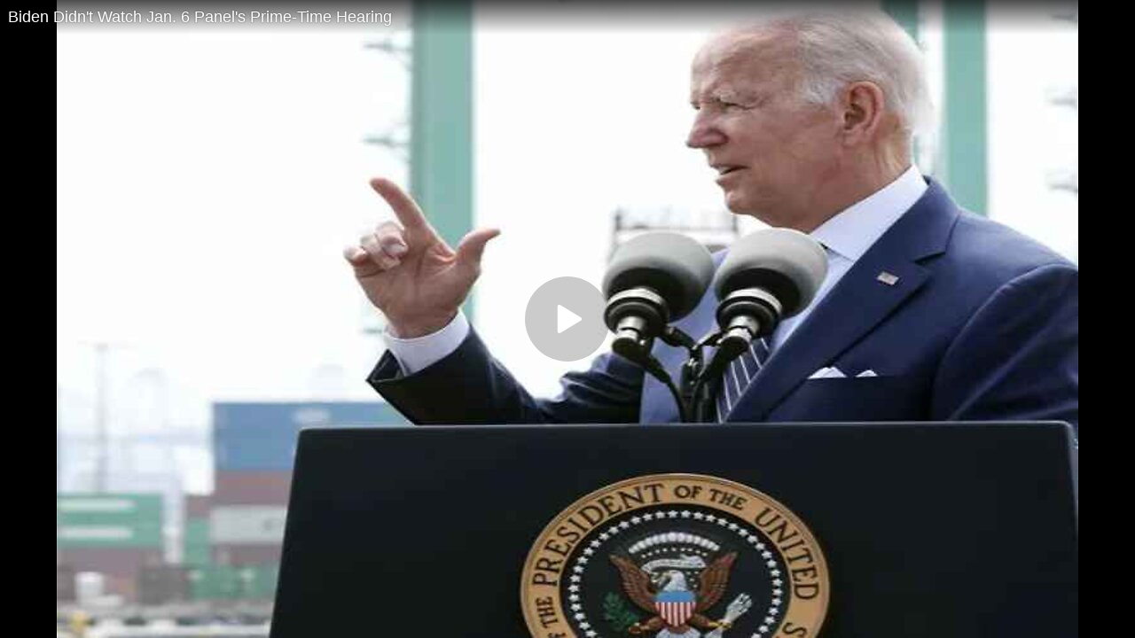

--- FILE ---
content_type: application/javascript; charset=UTF-8
request_url: https://rumble.com/cdn-cgi/challenge-platform/h/b/scripts/jsd/d251aa49a8a3/main.js?
body_size: 7931
content:
window._cf_chl_opt={AKGCx8:'b'};~function(y6,TV,Tg,TH,TB,Tl,Tf,TD,TF,y1){y6=U,function(m,J,yH,y5,T,y){for(yH={m:200,J:185,T:161,y:141,X:247,Y:262,o:183,n:298,N:238,I:233,P:164,d:160},y5=U,T=m();!![];)try{if(y=-parseInt(y5(yH.m))/1*(-parseInt(y5(yH.J))/2)+parseInt(y5(yH.T))/3*(parseInt(y5(yH.y))/4)+-parseInt(y5(yH.X))/5*(parseInt(y5(yH.Y))/6)+-parseInt(y5(yH.o))/7+parseInt(y5(yH.n))/8+parseInt(y5(yH.N))/9*(-parseInt(y5(yH.I))/10)+parseInt(y5(yH.P))/11*(parseInt(y5(yH.d))/12),J===y)break;else T.push(T.shift())}catch(X){T.push(T.shift())}}(s,210455),TV=this||self,Tg=TV[y6(198)],TH={},TH[y6(316)]='o',TH[y6(202)]='s',TH[y6(208)]='u',TH[y6(317)]='z',TH[y6(169)]='n',TH[y6(259)]='I',TH[y6(269)]='b',TB=TH,TV[y6(211)]=function(J,T,y,X,X1,X0,yu,yU,Y,N,I,P,Q,x,O){if(X1={m:306,J:246,T:149,y:306,X:226,Y:152,o:330,n:330,N:254,I:171,P:121,d:159,Q:240,x:127,O:248,S:153,c:109,z:227,R:305,E:181,G:321},X0={m:116,J:232,T:159,y:109,X:151},yu={m:112,J:250,T:310,y:258},yU=y6,Y={'NVQkq':function(S,z){return S<z},'zNUlu':function(S,z){return z===S},'uGIzz':function(S,z){return S<z},'TpPOX':function(S,z,R,E){return S(z,R,E)},'XINwU':function(S,z){return S(z)},'UFvIg':function(S,z){return z===S},'uOldc':function(S,z,R){return S(z,R)},'QTBXm':function(S,z,R){return S(z,R)},'AMPbo':function(S,z){return S+z}},T===null||void 0===T)return X;for(N=Tj(T),J[yU(X1.m)][yU(X1.J)]&&(N=N[yU(X1.T)](J[yU(X1.y)][yU(X1.J)](T))),N=J[yU(X1.X)][yU(X1.Y)]&&J[yU(X1.o)]?J[yU(X1.X)][yU(X1.Y)](new J[(yU(X1.n))](N)):function(S,ym,z){for(ym=yU,S[ym(X0.m)](),z=0;Y[ym(X0.J)](z,S[ym(X0.T)]);Y[ym(X0.y)](S[z],S[z+1])?S[ym(X0.X)](z+1,1):z+=1);return S}(N),I='nAsAaAb'.split('A'),I=I[yU(X1.N)][yU(X1.I)](I),P=0;Y[yU(X1.P)](P,N[yU(X1.d)]);Q=N[P],x=Y[yU(X1.Q)](Ti,J,T,Q),Y[yU(X1.x)](I,x)?(O=Y[yU(X1.O)]('s',x)&&!J[yU(X1.S)](T[Q]),Y[yU(X1.c)](yU(X1.z),y+Q)?Y[yU(X1.R)](o,y+Q,x):O||Y[yU(X1.E)](o,Y[yU(X1.G)](y,Q),T[Q])):o(y+Q,x),P++);return X;function o(S,z,ys){ys=U,Object[ys(yu.m)][ys(yu.J)][ys(yu.T)](X,z)||(X[z]=[]),X[z][ys(yu.y)](S)}},Tl=y6(120)[y6(303)](';'),Tf=Tl[y6(254)][y6(171)](Tl),TV[y6(216)]=function(m,J,X6,yJ,T,y,X,Y,o){for(X6={m:319,J:159,T:287,y:327,X:260,Y:237,o:258,n:296},yJ=y6,T={'pgQsa':function(n,N){return n<N},'WeBLr':function(n,N){return n===N},'mGKUo':function(n,N){return n(N)}},y=Object[yJ(X6.m)](J),X=0;X<y[yJ(X6.J)];X++)if(Y=y[X],Y==='f'&&(Y='N'),m[Y]){for(o=0;T[yJ(X6.T)](o,J[y[X]][yJ(X6.J)]);T[yJ(X6.y)](-1,m[Y][yJ(X6.X)](J[y[X]][o]))&&(T[yJ(X6.Y)](Tf,J[y[X]][o])||m[Y][yJ(X6.o)]('o.'+J[y[X]][o])),o++);}else m[Y]=J[y[X]][yJ(X6.n)](function(n){return'o.'+n})},TD=function(Xb,Xk,XF,XD,Xe,XL,XH,yy,J,T,y,X){return Xb={m:172,J:299,T:187,y:199,X:220,Y:336,o:192,n:322},Xk={m:332,J:193,T:213,y:174,X:217,Y:228,o:131,n:264,N:118,I:119,P:132,d:249,Q:213,x:136,O:249,S:258,c:213,z:274,R:162,E:261,G:213,C:132,a:271,h:270,K:213,Z:325,v:268,V:236,g:258,H:236},XF={m:195,J:106,T:159},XD={m:297,J:184,T:263,y:304,X:155,Y:258,o:335,n:292,N:276,I:182,P:258,d:204},Xe={m:325},XL={m:308},XH={m:241,J:261,T:159,y:236,X:112,Y:250,o:310,n:112,N:310,I:112,P:250,d:310,Q:324,x:335,O:286,S:158,c:258,z:294,R:335,E:177,G:332,C:111,a:224,h:125,K:122,Z:144,v:313,V:293,g:329,H:258,B:335,L:145,i:258,j:213,l:222,f:165,e:132,D:213,F:286,k:281,b:130,M:112,W:250,A:335,s0:258,s1:267,s2:258,s3:337,s4:177,s5:282,s6:258,s7:148,s8:328,s9:173,ss:308,sU:157,sm:213,sJ:119,sT:271,sy:132,sX:318,sY:212,so:258,sn:258,sN:270},yy=y6,J={'UiyTf':yy(Xb.m),'pxOIu':function(Y,o){return Y<o},'KhDlj':function(Y,o){return Y>o},'BNZJO':function(Y,o){return Y===o},'rdjxJ':function(Y,o){return Y(o)},'eyvNp':function(Y,o){return Y<<o},'XOkSf':function(Y,o){return Y(o)},'mBdJj':function(Y,o){return Y==o},'bjPBL':function(Y,o){return Y<<o},'DmWuv':function(Y,o){return Y-o},'AdFMZ':function(Y,o){return Y(o)},'ShChD':function(Y,o){return o==Y},'eRXcX':yy(Xb.J),'DJXfj':function(Y,o){return Y&o},'AypWr':function(Y,o){return Y<o},'BxxWz':function(Y,o){return Y-o},'XMzoS':function(Y,o){return o|Y},'GaqEB':function(Y,o){return Y<<o},'JwLwA':function(Y,o){return Y&o},'FRWyu':function(Y,o){return Y-o},'swOkc':function(Y,o){return Y(o)},'PYqMy':function(Y,o){return Y&o},'RlEVE':function(Y,o){return Y-o},'nXFMK':function(Y,o){return Y|o},'HFVnf':function(Y,o){return Y<<o},'edvqZ':function(Y,o){return Y>o},'DWHPh':function(Y,o){return Y===o},'CVPWX':yy(Xb.T),'azUMs':yy(Xb.y),'pappf':function(Y,o){return Y>o},'dPfmr':yy(Xb.X),'nkBIK':yy(Xb.Y),'kRfMC':function(Y,o){return o==Y},'tswKQ':function(Y,o){return Y!=o},'cOvTM':function(Y,o){return Y(o)},'HOUnz':function(Y,o){return o*Y},'NLPNs':function(Y,o){return Y&o},'WdfNw':function(Y,o){return Y(o)},'AptDT':function(Y,o){return Y+o}},T=String[yy(Xb.o)],y={'h':function(Y,XV){return XV={m:139,J:236},null==Y?'':y.g(Y,6,function(o,yX){return yX=U,yX(XV.m)[yX(XV.J)](o)})},'g':function(Y,o,N,yY,I,P,Q,x,O,S,z,R,E,G,C,i,K,Z,V,B){if(yY=yy,yY(XH.m)===yY(XH.m)){if(null==Y)return'';for(P={},Q={},x='',O=2,S=3,z=2,R=[],E=0,G=0,C=0;J[yY(XH.J)](C,Y[yY(XH.T)]);C+=1)if(K=Y[yY(XH.y)](C),Object[yY(XH.X)][yY(XH.Y)][yY(XH.o)](P,K)||(P[K]=S++,Q[K]=!0),Z=x+K,Object[yY(XH.n)][yY(XH.Y)][yY(XH.N)](P,Z))x=Z;else{if(Object[yY(XH.I)][yY(XH.P)][yY(XH.d)](Q,x)){if(J[yY(XH.Q)](256,x[yY(XH.x)](0))){if(J[yY(XH.O)](yY(XH.S),yY(XH.S))){for(I=0;I<z;E<<=1,o-1==G?(G=0,R[yY(XH.c)](J[yY(XH.z)](N,E)),E=0):G++,I++);for(V=x[yY(XH.R)](0),I=0;8>I;E=J[yY(XH.E)](E,1)|1.83&V,o-1==G?(G=0,R[yY(XH.c)](J[yY(XH.G)](N,E)),E=0):G++,V>>=1,I++);}else B={},B[yY(XH.C)]=J[yY(XH.a)],B[yY(XH.h)]=y.r,B[yY(XH.K)]=yY(XH.Z),T[yY(XH.v)][yY(XH.V)](B,'*')}else{for(V=1,I=0;J[yY(XH.J)](I,z);E=J[yY(XH.E)](E,1)|V,J[yY(XH.g)](G,o-1)?(G=0,R[yY(XH.H)](J[yY(XH.G)](N,E)),E=0):G++,V=0,I++);for(V=x[yY(XH.B)](0),I=0;16>I;E=J[yY(XH.L)](E,1)|1&V,o-1==G?(G=0,R[yY(XH.i)](N(E)),E=0):G++,V>>=1,I++);}O--,0==O&&(O=Math[yY(XH.j)](2,z),z++),delete Q[x]}else for(V=P[x],I=0;I<z;E=V&1|E<<1,G==J[yY(XH.l)](o,1)?(G=0,R[yY(XH.i)](J[yY(XH.f)](N,E)),E=0):G++,V>>=1,I++);x=(O--,J[yY(XH.e)](0,O)&&(O=Math[yY(XH.D)](2,z),z++),P[Z]=S++,String(K))}if(''!==x){if(J[yY(XH.F)](yY(XH.k),J[yY(XH.b)]))J(yY(XH.Z));else{if(Object[yY(XH.M)][yY(XH.W)][yY(XH.N)](Q,x)){if(256>x[yY(XH.A)](0)){for(I=0;I<z;E<<=1,G==o-1?(G=0,R[yY(XH.s0)](N(E)),E=0):G++,I++);for(V=x[yY(XH.B)](0),I=0;8>I;E=E<<1|J[yY(XH.s1)](V,1),o-1==G?(G=0,R[yY(XH.s2)](N(E)),E=0):G++,V>>=1,I++);}else{for(V=1,I=0;J[yY(XH.s3)](I,z);E=J[yY(XH.s4)](E,1)|V,G==J[yY(XH.s5)](o,1)?(G=0,R[yY(XH.s6)](N(E)),E=0):G++,V=0,I++);for(V=x[yY(XH.B)](0),I=0;16>I;E=J[yY(XH.s7)](J[yY(XH.s8)](E,1),J[yY(XH.s9)](V,1)),G==J[yY(XH.ss)](o,1)?(G=0,R[yY(XH.c)](J[yY(XH.sU)](N,E)),E=0):G++,V>>=1,I++);}O--,0==O&&(O=Math[yY(XH.sm)](2,z),z++),delete Q[x]}else for(V=P[x],I=0;I<z;E=J[yY(XH.s7)](E<<1.68,J[yY(XH.sJ)](V,1)),G==J[yY(XH.sT)](o,1)?(G=0,R[yY(XH.s0)](N(E)),E=0):G++,V>>=1,I++);O--,J[yY(XH.sy)](0,O)&&z++}}for(V=2,I=0;I<z;E=J[yY(XH.sX)](J[yY(XH.sY)](E,1),1.6&V),G==o-1?(G=0,R[yY(XH.so)](N(E)),E=0):G++,V>>=1,I++);for(;;)if(E<<=1,G==J[yY(XH.s5)](o,1)){R[yY(XH.sn)](N(E));break}else G++;return R[yY(XH.sN)]('')}else return i={},i.r={},i.e=i,i},'j':function(Y,Xj,Xi,yr,o){return Xj={m:177},Xi={m:290},yr=yy,o={'KdHKf':function(n,N){return n<N},'rNUaG':function(n,N,yo){return yo=U,J[yo(XL.m)](n,N)},'YKZmg':function(n,N,yn){return yn=U,J[yn(Xi.m)](n,N)},'aKYLe':function(n,N,yN){return yN=U,J[yN(Xj.m)](n,N)},'khKer':function(n,N){return n&N},'GlGFO':function(n,N){return n(N)},'nslFP':function(n,N,yI){return yI=U,J[yI(Xe.m)](n,N)},'AVQEJ':J[yr(XF.m)],'PjDcm':J[yr(XF.J)]},null==Y?'':Y==''?null:y.i(Y[yr(XF.T)],32768,function(n,yP,I){if(yP=yr,o[yP(XD.m)](o[yP(XD.J)],o[yP(XD.T)])){for(V=0;o[yP(XD.y)](n,H);L<<=1,i==o[yP(XD.X)](j,1)?(l=0,f[yP(XD.Y)](e(D)),F=0):k++,B++);for(I=b[yP(XD.o)](0),M=0;o[yP(XD.n)](8,W);s0=o[yP(XD.N)](s1,1)|o[yP(XD.I)](I,1),s3-1==s2?(s4=0,s5[yP(XD.P)](o[yP(XD.d)](s6,s7)),s8=0):s9++,I>>=1,A++);}else return Y[yP(XD.o)](n)})},'i':function(Y,o,N,yd,I,P,Q,x,O,S,z,R,E,G,C,K,V,Z,B){for(yd=yy,I=[],P=4,Q=4,x=3,O=[],R=J[yd(Xk.m)](N,0),E=o,G=1,S=0;J[yd(Xk.J)](3,S);I[S]=S,S+=1);for(C=0,K=Math[yd(Xk.T)](2,2),z=1;z!=K;)if(J[yd(Xk.y)]!==J[yd(Xk.X)])Z=E&R,E>>=1,J[yd(Xk.Y)](0,E)&&(E=o,R=N(G++)),C|=z*(0<Z?1:0),z<<=1;else return B=y[yd(Xk.o)],X[yd(Xk.n)](+Y(B.t));switch(C){case 0:for(C=0,K=Math[yd(Xk.T)](2,8),z=1;J[yd(Xk.N)](z,K);Z=J[yd(Xk.I)](R,E),E>>=1,J[yd(Xk.P)](0,E)&&(E=o,R=N(G++)),C|=(0<Z?1:0)*z,z<<=1);V=J[yd(Xk.d)](T,C);break;case 1:for(C=0,K=Math[yd(Xk.Q)](2,16),z=1;J[yd(Xk.N)](z,K);Z=R&E,E>>=1,0==E&&(E=o,R=N(G++)),C|=J[yd(Xk.x)](0<Z?1:0,z),z<<=1);V=J[yd(Xk.O)](T,C);break;case 2:return''}for(S=I[3]=V,O[yd(Xk.S)](V);;){if(G>Y)return'';for(C=0,K=Math[yd(Xk.c)](2,x),z=1;K!=z;Z=J[yd(Xk.z)](R,E),E>>=1,0==E&&(E=o,R=J[yd(Xk.R)](N,G++)),C|=(J[yd(Xk.E)](0,Z)?1:0)*z,z<<=1);switch(V=C){case 0:for(C=0,K=Math[yd(Xk.G)](2,8),z=1;J[yd(Xk.N)](z,K);Z=E&R,E>>=1,J[yd(Xk.C)](0,E)&&(E=o,R=N(G++)),C|=z*(0<Z?1:0),z<<=1);I[Q++]=T(C),V=Q-1,P--;break;case 1:for(C=0,K=Math[yd(Xk.c)](2,16),z=1;z!=K;Z=E&R,E>>=1,E==0&&(E=o,R=N(G++)),C|=(0<Z?1:0)*z,z<<=1);I[Q++]=T(C),V=J[yd(Xk.a)](Q,1),P--;break;case 2:return O[yd(Xk.h)]('')}if(P==0&&(P=Math[yd(Xk.K)](2,x),x++),I[V])V=I[V];else if(J[yd(Xk.Z)](V,Q))V=J[yd(Xk.v)](S,S[yd(Xk.V)](0));else return null;O[yd(Xk.g)](V),I[Q++]=S+V[yd(Xk.H)](0),P--,S=V,0==P&&(P=Math[yd(Xk.G)](2,x),x++)}}},X={},X[yy(Xb.n)]=y.h,X}(),TF=null,y1=y0(),y3();function Ti(J,T,y,yf,y8,X,Y,o,n){Y=(yf={m:156,J:117,T:166,y:320,X:156,Y:316,o:138,n:138,N:112,I:250,P:310,d:258,Q:156,x:166,O:180,S:226,c:190,z:156},y8=y6,X={},X[y8(yf.m)]=function(N,I){return I==N},X[y8(yf.J)]=function(N,I){return N!==I},X[y8(yf.T)]=y8(yf.y),X);try{o=T[y]}catch(N){return'i'}if(Y[y8(yf.X)](null,o))return void 0===o?'u':'x';if(y8(yf.Y)==typeof o){if(Y[y8(yf.J)](y8(yf.o),y8(yf.n)))N[y8(yf.N)][y8(yf.I)][y8(yf.P)](I,P)||(n[Q]=[]),x[O][y8(yf.d)](S);else try{if(Y[y8(yf.Q)](Y[y8(yf.x)],typeof o[y8(yf.O)]))return o[y8(yf.O)](function(){}),'p'}catch(P){}}return J[y8(yf.S)][y8(yf.c)](o)?'a':o===J[y8(yf.S)]?'D':!0===o?'T':!1===o?'F':(n=typeof o,Y[y8(yf.z)](Y[y8(yf.x)],n)?TL(J,o)?'N':'f':TB[n]||'?')}function y0(Yr,yK){return Yr={m:206},yK=y6,crypto&&crypto[yK(Yr.m)]?crypto[yK(Yr.m)]():''}function Tq(Ym,yR,m){return Ym={m:131,J:264},yR=y6,m=TV[yR(Ym.m)],Math[yR(Ym.J)](+atob(m.t))}function y4(y,X,Ya,yg,Y,o,n,N){if(Ya={m:331,J:172,T:326,y:144,X:111,Y:125,o:122,n:313,N:293,I:168,P:191,d:313},yg=y6,Y={},Y[yg(Ya.m)]=yg(Ya.J),o=Y,!y[yg(Ya.T)])return;X===yg(Ya.y)?(n={},n[yg(Ya.X)]=yg(Ya.J),n[yg(Ya.Y)]=y.r,n[yg(Ya.o)]=yg(Ya.y),TV[yg(Ya.n)][yg(Ya.N)](n,'*')):(N={},N[yg(Ya.X)]=o[yg(Ya.m)],N[yg(Ya.Y)]=y.r,N[yg(Ya.o)]=yg(Ya.I),N[yg(Ya.P)]=X,TV[yg(Ya.d)][yg(Ya.N)](N,'*'))}function TW(m,YU,yz){return YU={m:179},yz=y6,Math[yz(YU.m)]()<m}function U(m,J,T,y){return m=m-106,T=s(),y=T[m],y}function Tk(m,Y0,Xu,yQ,J,T,X,Y,I){if(Y0={m:108,J:311,T:142,y:123,X:209,Y:264,o:133,n:251},Xu={m:225,J:320},yQ=y6,J={'TnxvX':function(X,Y){return Y===X},'WNmzt':function(y){return y()},'yqTaj':function(y){return y()},'wmklS':function(y,X,Y){return y(X,Y)},'ujRNT':function(X,Y){return X!==Y}},T=J[yQ(Y0.m)](Te),J[yQ(Y0.J)](Tu,T.r,function(y,yx){yx=yQ,J[yx(Xu.m)](typeof m,yx(Xu.J))&&m(y),TM()}),T.e){if(J[yQ(Y0.T)](yQ(Y0.y),yQ(Y0.y)))return X=3600,Y=J[yQ(Y0.X)](y),I=X[yQ(Y0.Y)](Y[yQ(Y0.o)]()/1e3),I-Y>X?![]:!![];else y2(yQ(Y0.n),T.e)}}function Tw(Y6,yS,m){return Y6={m:201,J:150},yS=y6,m={'qsVmV':function(J,T){return T!==J},'TVDda':function(J){return J()}},m[yS(Y6.m)](m[yS(Y6.J)](Tb),null)}function Tu(m,J,YI,YN,Yn,Yo,yG,T,y,X,Y){YI={m:144,J:131,T:289,y:272,X:175,Y:197,o:154,n:137,N:272,I:143,P:178,d:326,Q:215,x:107,O:279,S:214,c:253,z:283,R:253,E:283,G:326,C:126,a:322,h:235},YN={m:188,J:176,T:323},Yn={m:146,J:280,T:256,y:333,X:302},Yo={m:215},yG=y6,T={'IBGGc':function(o,n){return o(n)},'umZxa':yG(YI.m),'IYIHz':function(o,n){return o(n)}},y=TV[yG(YI.J)],console[yG(YI.T)](TV[yG(YI.y)]),X=new TV[(yG(YI.X))](),X[yG(YI.Y)](yG(YI.o),yG(YI.n)+TV[yG(YI.N)][yG(YI.I)]+yG(YI.P)+y.r),y[yG(YI.d)]&&(X[yG(YI.Q)]=5e3,X[yG(YI.x)]=function(yC){yC=yG,J(yC(Yo.m))}),X[yG(YI.O)]=function(ya){ya=yG,X[ya(Yn.m)]>=200&&X[ya(Yn.m)]<300?T[ya(Yn.J)](J,T[ya(Yn.T)]):T[ya(Yn.y)](J,ya(Yn.X)+X[ya(Yn.m)])},X[yG(YI.S)]=function(yh){if(yh=yG,yh(YN.m)===yh(YN.J))return;else J(yh(YN.T))},Y={'t':Tq(),'lhr':Tg[yG(YI.c)]&&Tg[yG(YI.c)][yG(YI.z)]?Tg[yG(YI.R)][yG(YI.E)]:'','api':y[yG(YI.G)]?!![]:![],'c':Tw(),'payload':m},X[yG(YI.C)](TD[yG(YI.a)](JSON[yG(YI.h)](Y)))}function TM(Ys,yc,J,T,y){if(Ys={m:115,J:252,T:115},yc=y6,J={},J[yc(Ys.m)]=function(X,Y){return Y===X},J[yc(Ys.J)]=function(X,Y){return Y*X},T=J,y=Tb(),T[yc(Ys.T)](y,null))return;TF=(TF&&clearTimeout(TF),setTimeout(function(){Tk()},T[yc(Ys.J)](y,1e3)))}function y2(X,Y,Yx,yt,o,n,N,I,P,d,Q,x,O,S){if(Yx={m:314,J:255,T:239,y:137,X:134,Y:288,o:277,n:295,N:205,I:223,P:131,d:272,Q:143,x:301,O:134,S:175,c:197,z:154,R:215,E:107,G:221,C:221,a:163,h:163,K:234,Z:167,v:272,V:218,g:113,H:229,B:114,L:111,i:126,j:322},yt=y6,o={},o[yt(Yx.m)]=function(c,z){return c+z},o[yt(Yx.J)]=function(c,z){return c+z},o[yt(Yx.T)]=yt(Yx.y),o[yt(Yx.X)]=yt(Yx.Y),o[yt(Yx.o)]=yt(Yx.n),n=o,!TW(0))return![];I=(N={},N[yt(Yx.N)]=X,N[yt(Yx.I)]=Y,N);try{P=TV[yt(Yx.P)],d=n[yt(Yx.m)](n[yt(Yx.J)](n[yt(Yx.T)],TV[yt(Yx.d)][yt(Yx.Q)]),yt(Yx.x))+P.r+n[yt(Yx.O)],Q=new TV[(yt(Yx.S))](),Q[yt(Yx.c)](yt(Yx.z),d),Q[yt(Yx.R)]=2500,Q[yt(Yx.E)]=function(){},x={},x[yt(Yx.G)]=TV[yt(Yx.d)][yt(Yx.C)],x[yt(Yx.a)]=TV[yt(Yx.d)][yt(Yx.h)],x[yt(Yx.K)]=TV[yt(Yx.d)][yt(Yx.K)],x[yt(Yx.Z)]=TV[yt(Yx.v)][yt(Yx.V)],x[yt(Yx.g)]=y1,O=x,S={},S[yt(Yx.H)]=I,S[yt(Yx.B)]=O,S[yt(Yx.L)]=n[yt(Yx.o)],Q[yt(Yx.i)](TD[yt(Yx.j)](S))}catch(c){}}function Tj(m,ye,y9,J){for(ye={m:149,J:319,T:210},y9=y6,J=[];m!==null;J=J[y9(ye.m)](Object[y9(ye.J)](m)),m=Object[y9(ye.T)](m));return J}function TA(Yy,yE,J,T,y,X,Y){return Yy={m:110,J:285,T:264,y:133,X:285},yE=y6,J={},J[yE(Yy.m)]=function(o,n){return o>n},J[yE(Yy.J)]=function(o,n){return o-n},T=J,y=3600,X=Tq(),Y=Math[yE(Yy.T)](Date[yE(Yy.y)]()/1e3),T[yE(Yy.m)](T[yE(Yy.X)](Y,X),y)?![]:!![]}function Te(X8,yT,T,y,X,Y,o,n){T=(X8={m:265,J:300,T:128,y:186,X:230,Y:273,o:338,n:243,N:278,I:257,P:135,d:242,Q:189,x:219,O:245,S:189,c:284,z:307,R:291,E:206,G:206},yT=y6,{'tdAiy':yT(X8.m),'KyciI':yT(X8.J),'HSBEu':function(N,I,P,d,Q){return N(I,P,d,Q)},'scADn':yT(X8.T),'WmBpk':yT(X8.y)});try{return y=Tg[yT(X8.X)](T[yT(X8.Y)]),y[yT(X8.o)]=T[yT(X8.n)],y[yT(X8.N)]='-1',Tg[yT(X8.I)][yT(X8.P)](y),X=y[yT(X8.d)],Y={},Y=pRIb1(X,X,'',Y),Y=T[yT(X8.Q)](pRIb1,X,X[T[yT(X8.x)]]||X[yT(X8.O)],'n.',Y),Y=T[yT(X8.S)](pRIb1,X,y[yT(X8.c)],'d.',Y),Tg[yT(X8.I)][yT(X8.z)](y),o={},o.r=Y,o.e=null,o}catch(N){return T[yT(X8.R)]===T[yT(X8.R)]?(n={},n.r={},n.e=N,n):y&&X[yT(X8.E)]?Y[yT(X8.G)]():''}}function y3(YC,YG,YR,Yz,yZ,m,J,T,y,X,Y,o,n){for(YC={m:334,J:303,T:309,y:170,X:244,Y:147,o:147,n:196,N:129,I:131},YG={m:244,J:140,T:129},YR={m:312},Yz={m:124},yZ=y6,m={'TzrvN':function(N,I){return N(I)},'CoQGa':function(N,I){return N!==I}},J=yZ(YC.m)[yZ(YC.J)]('|'),T=0;!![];){switch(J[T++]){case'0':y=function(yv){if(yv=yZ,!o){if(o=!![],!TA())return;X[yv(Yz.m)](Tk,function(N){y4(n,N)})}};continue;case'1':X={'fgrsG':function(N,I,yp){return yp=yZ,m[yp(YR.m)](N,I)},'MRGav':yZ(YC.T)};continue;case'2':if(!n)return;continue;case'3':m[yZ(YC.y)](Tg[yZ(YC.X)],yZ(YC.T))?y():TV[yZ(YC.Y)]?Tg[yZ(YC.o)](yZ(YC.n),y):(Y=Tg[yZ(YC.N)]||function(){},Tg[yZ(YC.N)]=function(yV){yV=yZ,Y(),Tg[yV(YG.m)]!==X[yV(YG.J)]&&(Tg[yV(YG.T)]=Y,y())});continue;case'4':o=![];continue;case'5':n=TV[yZ(YC.I)];continue;case'6':if(!TA())return;continue}break}}function TL(J,T,yL,y7,y,X){return yL={m:231,J:207,T:112,y:194,X:310,Y:260,o:315},y7=y6,y={},y[y7(yL.m)]=function(Y,o){return Y<o},X=y,T instanceof J[y7(yL.J)]&&X[y7(yL.m)](0,J[y7(yL.J)][y7(yL.T)][y7(yL.y)][y7(yL.X)](T)[y7(yL.Y)](y7(yL.o)))}function s(Yh){return Yh='style,azUMs,ontimeout,yqTaj,zNUlu,iUXeF,source,prototype,JBxy9,chctx,NzuOP,sort,AEmrg,tswKQ,PYqMy,_cf_chl_opt;JJgc4;PJAn2;kJOnV9;IWJi4;OHeaY1;DqMg0;FKmRv9;LpvFx1;cAdz2;PqBHf2;nFZCC5;ddwW5;pRIb1;rxvNi8;RrrrA2;erHi9,uGIzz,event,UCvSs,fgrsG,sid,send,XINwU,clientInformation,onreadystatechange,eRXcX,__CF$cv$params,ShChD,now,BQfXu,appendChild,HOUnz,/cdn-cgi/challenge-platform/h/,AyooG,$lzZrgXCbDWEs-f5oVkHqG23SBK4TRhe0x+ntUvMpFP6mIYy81caOJ9jwuidAN7QL,MRGav,13484aPaUsF,ujRNT,AKGCx8,success,bjPBL,status,addEventListener,XMzoS,concat,TVDda,splice,from,isNaN,POST,rNUaG,PuSsY,swOkc,LnSuG,length,287772GYeQWa,192puoafs,WdfNw,SSTpq3,253EfpZqL,AdFMZ,UAgXp,pkLOA2,error,number,CoQGa,bind,cloudflare-invisible,JwLwA,dPfmr,XMLHttpRequest,TTOXs,eyvNp,/jsd/oneshot/d251aa49a8a3/0.3264999744791359:1769671399:qf9OgvtGLx5DNwIVjIWO2XeBMHjLt3OGwCvrM34aTMg/,random,catch,QTBXm,khKer,2850736PaXCSU,AVQEJ,1742LooFbm,NLMHg,gbdvg,UANAb,HSBEu,isArray,detail,fromCharCode,pappf,toString,CVPWX,DOMContentLoaded,open,document,ioxez,163DlitoW,qsVmV,string,EUPUK,GlGFO,AdeF3,randomUUID,Function,undefined,WNmzt,getPrototypeOf,pRIb1,HFVnf,pow,onerror,timeout,rxvNi8,nkBIK,aUjz8,scADn,SvXFX,CnwA5,DmWuv,TYlZ6,UiyTf,TnxvX,Array,d.cookie,kRfMC,errorInfoObject,createElement,DstkS,NVQkq,1106650PHBTTZ,LRmiB4,stringify,charAt,mGKUo,18ZGCEjs,WJCHf,TpPOX,XgckK,contentWindow,KyciI,readyState,navigator,getOwnPropertyNames,1380darLzh,UFvIg,cOvTM,hasOwnProperty,error on cf_chl_props,zsgaV,location,includes,fCeTJ,umZxa,body,push,bigint,indexOf,pxOIu,6234CAhKuW,PjDcm,floor,iframe,aIfVU,DJXfj,AptDT,boolean,join,RlEVE,_cf_chl_opt,tdAiy,NLPNs,loftd,aKYLe,UMhqW,tabIndex,onload,IBGGc,hjRlx,BxxWz,href,contentDocument,veFGk,BNZJO,pgQsa,/invisible/jsd,log,edvqZ,WmBpk,YKZmg,postMessage,rdjxJ,jsd,map,nslFP,1732136qhhHZH,IRYyk,display: none,/b/ov1/0.3264999744791359:1769671399:qf9OgvtGLx5DNwIVjIWO2XeBMHjLt3OGwCvrM34aTMg/,http-code:,split,KdHKf,uOldc,Object,removeChild,FRWyu,loading,call,wmklS,TzrvN,parent,KNTRT,[native code],object,symbol,nXFMK,keys,function,AMPbo,BXMYNbwxuM,xhr-error,KhDlj,DWHPh,api,WeBLr,GaqEB,mBdJj,Set,KXney,XOkSf,IYIHz,1|5|2|6|4|0|3,charCodeAt,arNia,AypWr'.split(','),s=function(){return Yh},s()}function Tb(Y3,yO,J,T,y,X){return Y3={m:275,J:266,T:169,y:203,X:131,Y:266,o:203},yO=y6,J={},J[yO(Y3.m)]=function(Y,o){return o!==Y},J[yO(Y3.J)]=yO(Y3.T),J[yO(Y3.y)]=function(Y,o){return Y<o},T=J,y=TV[yO(Y3.X)],!y?null:(X=y.i,T[yO(Y3.m)](typeof X,T[yO(Y3.Y)])||T[yO(Y3.o)](X,30))?null:X}}()